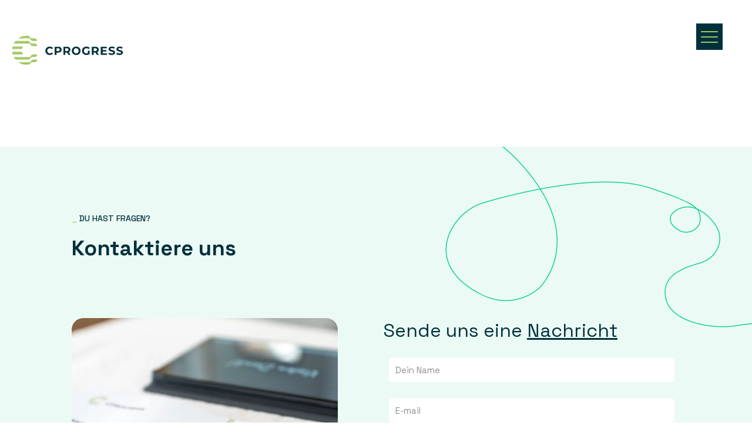

--- FILE ---
content_type: text/css; charset=utf-8
request_url: https://cprogress.ch/wp-content/cache/min/1/wp-content/uploads/betheme/css/post-14.css?ver=1768907595
body_size: -38
content:
.mcb-section .mcb-wrap .mcb-item-hihjghb27 .image_frame{border-radius:20px 20px 20px 20px}

--- FILE ---
content_type: image/svg+xml
request_url: https://cprogress.ch/wp-content/uploads/2023/03/Logo_CProgress.svg
body_size: 4585
content:
<?xml version="1.0" encoding="UTF-8"?>
<svg id="Ebene_1" data-name="Ebene 1" xmlns="http://www.w3.org/2000/svg" viewBox="0 0 441.23 113.94">
  <defs>
    <style>
      .cls-1 {
        fill: #00303c;
      }

      .cls-2 {
        fill: #a3c962;
      }
    </style>
  </defs>
  <g>
    <path class="cls-2" d="m72.45,13.44s.03.09.04.13c0,0,0,0,0,0,0,.01,0,.02.01.02.16.29.29.59.38.9.02.01.02.02.02.05,1.64,3.36,5.11,5.68,9.1,5.68h11.39s6.38-.01,6.38-.01c0-.18-.04-.35-.05-.53-.28-5.34-4.67-9.59-10.08-9.59h-.59s-6.29,0-6.29,0h-7.56s1.2,0,1.2,0c-.35-.04-.7-.11-1.03-.21-1.91-.53-3.48-1.89-4.29-3.67-.05-.1-.1-.2-.13-.31-.5-1.11-1.2-2.12-2.05-2.97-.02-.02-.04-.04-.06-.06-.92-.9-2.01-1.62-3.22-2.12-2.91-.46-5.87-.76-8.9-.76-12.05,0-23.2,3.76-32.4,10.14l42.91-.04c2.23.2,4.15,1.48,5.21,3.33Z"/>
    <path class="cls-2" d="m89.66,30.33h-13.23c-2.37-.25-4.37-1.77-5.32-3.86-.05-.1-.1-.2-.13-.31-.5-1.11-1.2-2.12-2.05-2.97-.6-.59-1.27-1.1-2-1.53-1.51-.89-3.27-1.42-5.16-1.42l-48.58.04c-2.62,3.11-4.91,6.5-6.83,10.12l55.66-.05h4.62c2.53,0,4.73,1.39,5.87,3.46,0,.01,0,.02.01.02.16.29.29.59.38.9.02.01.02.02.02.05,1.64,3.36,5.11,5.68,9.1,5.68h17.76c0-5.61-4.54-10.14-10.13-10.14Z"/>
    <path class="cls-2" d="m83.69,93.72c-4,0-7.46,2.32-9.1,5.68,0,.02,0,.04-.02.05-.1.31-.23.61-.38.9-.01,0-.01.01-.01.02,0,0,0,0,0,0-.02.04-.03.09-.04.13-1.06,1.85-2.98,3.13-5.21,3.33l-44.59-.04c9.2,6.38,20.36,10.14,32.4,10.14,3.86,0,7.62-.39,11.26-1.12.93-.47,1.8-1.05,2.54-1.76.02-.02.04-.04.06-.06.85-.85,1.55-1.85,2.05-2.97.04-.11.08-.22.13-.31.81-1.78,2.38-3.14,4.29-3.67.34-.09.68-.17,1.03-.21h-1.2s-3.32,0-3.32,0h3.32s7.56,0,7.56,0h4.61s.59,0,.59,0c5.41,0,9.79-4.25,10.08-9.59,0-.18.05-.35.05-.53h-4.7s-11.39-.01-11.39-.01Z"/>
    <path class="cls-2" d="m74.6,79.15s0,.04-.02.05c-.1.31-.23.61-.38.9-.01,0-.01.01-.01.02-1.14,2.07-3.34,3.47-5.87,3.47h-4.62s-57.34-.05-57.34-.05c1.92,3.62,4.21,7.01,6.83,10.12l50.26.04c1.89,0,3.65-.52,5.16-1.42.73-.43,1.41-.94,2-1.53.85-.85,1.55-1.85,2.05-2.97.04-.11.08-.22.13-.31.95-2.09,2.95-3.61,5.32-3.88h-4.54s16.09,0,16.09,0c5.59,0,10.13-4.53,10.13-10.12h-16.08c-4-.02-7.46,2.3-9.1,5.67Z"/>
    <path class="cls-2" d="m42.94,42.1l-41.16.03c-.88,3.27-1.5,6.65-1.78,10.13l38.7-.03c.72-3.7,2.18-7.13,4.24-10.13Z"/>
    <path class="cls-2" d="m38.82,63.15l-38.7.03c.38,3.48,1.08,6.86,2.05,10.12l41.18-.03c-2.16-2.97-3.73-6.4-4.53-10.12Z"/>
  </g>
  <g>
    <path class="cls-1" d="m132.23,59c0-9.61,7.38-16.49,17.32-16.49,5.51,0,10.12,2.01,13.12,5.65l-4.74,4.37c-2.14-2.46-4.83-3.74-8.02-3.74-5.97,0-10.21,4.19-10.21,10.21s4.24,10.21,10.21,10.21c3.19,0,5.88-1.28,8.02-3.78l4.74,4.37c-3.01,3.69-7.61,5.7-13.17,5.7-9.89,0-17.27-6.88-17.27-16.5Z"/>
    <path class="cls-1" d="m197,54.62c0,7.11-5.33,11.53-13.85,11.53h-6.42v8.79h-7.38v-31.9h13.81c8.52,0,13.85,4.42,13.85,11.57Zm-7.47,0c0-3.51-2.28-5.56-6.79-5.56h-6.01v11.07h6.01c4.51,0,6.79-2.05,6.79-5.51Z"/>
    <path class="cls-1" d="m224.45,74.95l-6.15-8.89h-6.79v8.89h-7.38v-31.9h13.81c8.52,0,13.85,4.42,13.85,11.57,0,4.78-2.42,8.29-6.56,10.07l7.15,10.25h-7.93Zm-6.93-25.88h-6.01v11.12h6.01c4.51,0,6.79-2.1,6.79-5.56s-2.28-5.56-6.79-5.56Z"/>
    <path class="cls-1" d="m237.5,59c0-9.48,7.38-16.49,17.45-16.49s17.45,6.97,17.45,16.49-7.43,16.5-17.45,16.5-17.45-7.02-17.45-16.5Zm27.43,0c0-6.06-4.28-10.21-9.98-10.21s-9.98,4.15-9.98,10.21,4.28,10.21,9.98,10.21,9.98-4.15,9.98-10.21Z"/>
    <path class="cls-1" d="m301.68,58.5h6.74v12.94c-3.51,2.64-8.34,4.06-12.9,4.06-10.02,0-17.41-6.88-17.41-16.5s7.38-16.49,17.54-16.49c5.61,0,10.25,1.91,13.35,5.51l-4.74,4.37c-2.32-2.46-5.01-3.6-8.25-3.6-6.2,0-10.43,4.15-10.43,10.21s4.24,10.21,10.34,10.21c2.01,0,3.87-.36,5.74-1.37v-9.34Z"/>
    <path class="cls-1" d="m337.67,74.95l-6.15-8.89h-6.79v8.89h-7.38v-31.9h13.81c8.52,0,13.85,4.42,13.85,11.57,0,4.78-2.41,8.29-6.56,10.07l7.15,10.25h-7.93Zm-6.93-25.88h-6.01v11.12h6.01c4.51,0,6.79-2.1,6.79-5.56s-2.28-5.56-6.79-5.56Z"/>
    <path class="cls-1" d="m377.65,69.02v5.92h-24.7v-31.9h24.1v5.92h-16.77v6.93h14.81v5.74h-14.81v7.38h17.36Z"/>
    <path class="cls-1" d="m383.41,71.8l2.51-5.56c2.69,1.96,6.7,3.33,10.53,3.33,4.38,0,6.15-1.46,6.15-3.42,0-5.97-18.54-1.87-18.54-13.72,0-5.42,4.37-9.93,13.44-9.93,4.01,0,8.11.96,11.07,2.83l-2.28,5.6c-2.96-1.69-6.01-2.51-8.84-2.51-4.38,0-6.06,1.64-6.06,3.64,0,5.88,18.55,1.82,18.55,13.53,0,5.33-4.42,9.89-13.53,9.89-5.06,0-10.16-1.5-12.99-3.69Z"/>
    <path class="cls-1" d="m414.71,71.8l2.51-5.56c2.69,1.96,6.7,3.33,10.53,3.33,4.38,0,6.15-1.46,6.15-3.42,0-5.97-18.54-1.87-18.54-13.72,0-5.42,4.37-9.93,13.44-9.93,4.01,0,8.11.96,11.07,2.83l-2.28,5.6c-2.96-1.69-6.01-2.51-8.84-2.51-4.38,0-6.06,1.64-6.06,3.64,0,5.88,18.55,1.82,18.55,13.53,0,5.33-4.42,9.89-13.53,9.89-5.06,0-10.16-1.5-12.99-3.69Z"/>
  </g>
</svg>